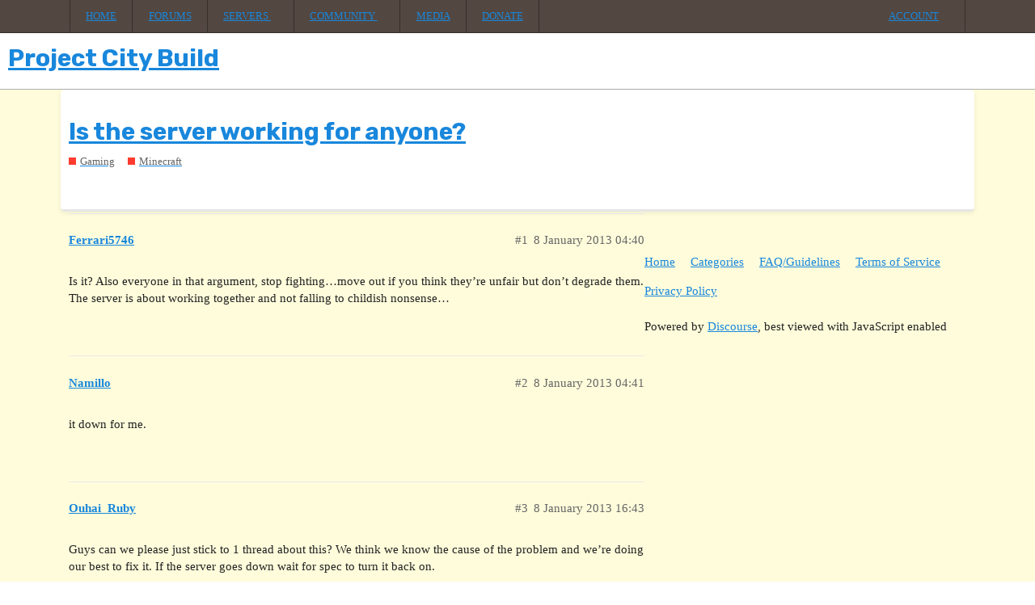

--- FILE ---
content_type: text/html; charset=utf-8
request_url: https://forums.projectcitybuild.com/t/is-the-server-working-for-anyone/15896
body_size: 3566
content:
<!DOCTYPE html>
<html lang="en-GB">
  <head>
    <meta charset="utf-8">
    <title>Is the server working for anyone? - Minecraft - Project City Build</title>
    <meta name="description" content="Is it? Also everyone in that argument, stop fighting…move out if you think they’re unfair but don’t degrade them. The server is about working together and not falling to childish nonsense…">
    <meta name="generator" content="Discourse 2.9.0.beta9 - https://github.com/discourse/discourse version 55fa94f75901fc95ac28e2fea8cc3813ab2750ab">
<link rel="icon" type="image/png" href="https://forums.projectcitybuild.com/uploads/default/optimized/1X/847344a324d7dc0d5d908e5cad5f53a61372aded_2_32x32.png">
<link rel="apple-touch-icon" type="image/png" href="https://forums.projectcitybuild.com/uploads/default/optimized/1X/847344a324d7dc0d5d908e5cad5f53a61372aded_2_180x180.png">
<meta name="theme-color" content="#ffffff">
<meta name="viewport" content="width=device-width, initial-scale=1.0, minimum-scale=1.0, user-scalable=yes, viewport-fit=cover">
<link rel="canonical" href="https://forums.projectcitybuild.com/t/is-the-server-working-for-anyone/15896" />
<script type="application/ld+json">{"@context":"http://schema.org","@type":"WebSite","url":"https://forums.projectcitybuild.com","potentialAction":{"@type":"SearchAction","target":"https://forums.projectcitybuild.com/search?q={search_term_string}","query-input":"required name=search_term_string"}}</script>
<link rel="search" type="application/opensearchdescription+xml" href="https://forums.projectcitybuild.com/opensearch.xml" title="Project City Build Search">

    <link href="/stylesheets/color_definitions_pcb-color-scheme_2_9_bf684d1385c90d37c41c75f3a65aa1e5d4d5cedd.css?__ws=forums.projectcitybuild.com" media="all" rel="stylesheet" class="light-scheme"/>

  <link href="/stylesheets/desktop_f4e1e22feba03da9142e5105dedccda01c0e473d.css?__ws=forums.projectcitybuild.com" media="all" rel="stylesheet" data-target="desktop"  />



  <link href="/stylesheets/discourse-assign_f4e1e22feba03da9142e5105dedccda01c0e473d.css?__ws=forums.projectcitybuild.com" media="all" rel="stylesheet" data-target="discourse-assign"  />
  <link href="/stylesheets/discourse-cakeday_f4e1e22feba03da9142e5105dedccda01c0e473d.css?__ws=forums.projectcitybuild.com" media="all" rel="stylesheet" data-target="discourse-cakeday"  />
  <link href="/stylesheets/discourse-chat-integration_f4e1e22feba03da9142e5105dedccda01c0e473d.css?__ws=forums.projectcitybuild.com" media="all" rel="stylesheet" data-target="discourse-chat-integration"  />
  <link href="/stylesheets/discourse-custom-wizard_f4e1e22feba03da9142e5105dedccda01c0e473d.css?__ws=forums.projectcitybuild.com" media="all" rel="stylesheet" data-target="discourse-custom-wizard"  />
  <link href="/stylesheets/discourse-details_f4e1e22feba03da9142e5105dedccda01c0e473d.css?__ws=forums.projectcitybuild.com" media="all" rel="stylesheet" data-target="discourse-details"  />
  <link href="/stylesheets/discourse-local-dates_f4e1e22feba03da9142e5105dedccda01c0e473d.css?__ws=forums.projectcitybuild.com" media="all" rel="stylesheet" data-target="discourse-local-dates"  />
  <link href="/stylesheets/discourse-narrative-bot_f4e1e22feba03da9142e5105dedccda01c0e473d.css?__ws=forums.projectcitybuild.com" media="all" rel="stylesheet" data-target="discourse-narrative-bot"  />
  <link href="/stylesheets/discourse-presence_f4e1e22feba03da9142e5105dedccda01c0e473d.css?__ws=forums.projectcitybuild.com" media="all" rel="stylesheet" data-target="discourse-presence"  />
  <link href="/stylesheets/discourse-spoiler-alert_f4e1e22feba03da9142e5105dedccda01c0e473d.css?__ws=forums.projectcitybuild.com" media="all" rel="stylesheet" data-target="discourse-spoiler-alert"  />
  <link href="/stylesheets/discourse-staff-notes_f4e1e22feba03da9142e5105dedccda01c0e473d.css?__ws=forums.projectcitybuild.com" media="all" rel="stylesheet" data-target="discourse-staff-notes"  />
  <link href="/stylesheets/discourse-whos-online_f4e1e22feba03da9142e5105dedccda01c0e473d.css?__ws=forums.projectcitybuild.com" media="all" rel="stylesheet" data-target="discourse-whos-online"  />
  <link href="/stylesheets/lazy-yt_f4e1e22feba03da9142e5105dedccda01c0e473d.css?__ws=forums.projectcitybuild.com" media="all" rel="stylesheet" data-target="lazy-yt"  />
  <link href="/stylesheets/poll_f4e1e22feba03da9142e5105dedccda01c0e473d.css?__ws=forums.projectcitybuild.com" media="all" rel="stylesheet" data-target="poll"  />
  <link href="/stylesheets/poll_desktop_f4e1e22feba03da9142e5105dedccda01c0e473d.css?__ws=forums.projectcitybuild.com" media="all" rel="stylesheet" data-target="poll_desktop"  />

  <link href="/stylesheets/desktop_theme_5_e635cd0145b1c479114f920eed6cdcabecae0b3a.css?__ws=forums.projectcitybuild.com" media="all" rel="stylesheet" data-target="desktop_theme" data-theme-id="5" data-theme-name="discotoc"/>
<link href="/stylesheets/desktop_theme_9_61381565fd5aa7159b8140a206bf4ddaf2a68024.css?__ws=forums.projectcitybuild.com" media="all" rel="stylesheet" data-target="desktop_theme" data-theme-id="9" data-theme-name="pcb-next"/>

     


<script defer="" src="/theme-javascripts/e6dc60475788e31499adb2d900798deb82c3a383.js?__ws=forums.projectcitybuild.com" data-theme-id="9"></script>
    <meta id="data-ga-universal-analytics" data-tracking-code="UA-2747125-5" data-json="{&quot;cookieDomain&quot;:&quot;auto&quot;}" data-auto-link-domains="">

  <link rel="preload" href="/assets/google-universal-analytics-v3-8cf0774bfa08ca761ca08a4bc372f0c17620d86591225f86d3e1bdb51c18a0b0.js" as="script">
<script defer src="/assets/google-universal-analytics-v3-8cf0774bfa08ca761ca08a4bc372f0c17620d86591225f86d3e1bdb51c18a0b0.js"></script>


        <link rel="alternate nofollow" type="application/rss+xml" title="RSS feed of &#39;Is the server working for anyone?&#39;" href="https://forums.projectcitybuild.com/t/is-the-server-working-for-anyone/15896.rss" />
    <meta property="og:site_name" content="Project City Build" />
<meta property="og:type" content="website" />
<meta name="twitter:card" content="summary" />
<meta name="twitter:image" content="https://forums.projectcitybuild.com/uploads/default/original/1X/19553202ad8b7ace703f47cc6ad09b49b394746a.png" />
<meta property="og:image" content="https://forums.projectcitybuild.com/uploads/default/original/1X/19553202ad8b7ace703f47cc6ad09b49b394746a.png" />
<meta property="og:url" content="https://forums.projectcitybuild.com/t/is-the-server-working-for-anyone/15896" />
<meta name="twitter:url" content="https://forums.projectcitybuild.com/t/is-the-server-working-for-anyone/15896" />
<meta property="og:title" content="Is the server working for anyone?" />
<meta name="twitter:title" content="Is the server working for anyone?" />
<meta property="og:description" content="Is it? Also everyone in that argument, stop fighting…move out if you think they’re unfair but don’t degrade them. The server is about working together and not falling to childish nonsense…" />
<meta name="twitter:description" content="Is it? Also everyone in that argument, stop fighting…move out if you think they’re unfair but don’t degrade them. The server is about working together and not falling to childish nonsense…" />
<meta property="article:published_time" content="2013-01-08T04:40:59+00:00" />
<meta property="og:ignore_canonical" content="true" />


    
  </head>
  <body class="crawler">
    <nav id="main-nav">
    <div class="pcb-nav-container">
        <ul>
            <li><a href="https://projectcitybuild.com">Home</a></li>
            <li><a href="https://forums.projectcitybuild.com/">Forums</a></li>
            <li>
                <a href="#" class="nav-dropdown">Servers <svg class="fa d-icon d-icon-caret-down svg-icon svg-node" aria-hidden="true"><use xlink:href="#caret-down"></use></svg></a>
                <ul class="menu-sideway">
                    <li>
                        <h5>Minecraft</h5>
                        <ul>
                            <li><a href="/t/pcb-community-rules/22928">Rules &amp; Guidelines</a></li>
                            <li><a href="/t/pcb-ranks/32812">Ranks</a></li>
                            <li><a href="https://wiki.projectcitybuild.com/wiki/List_of_Staff_Members">Staff</a></li>
                            <li><a href="https://projectcitybuild.com/maps" target="_blank">Real-Time Maps</a></li>
                            <li><a href="https://projectcitybuild.com/3d-maps" target="_blank">3D Maps</a></li>
                        </ul>
                    </li>
                    <li>
                        <h5>Feed the Beast</h5>
                        <ul>
                            <li><a href="/t/modded-is-back-with-our-custom-false-hope-pack/34989/3">Rules &amp; Guidelines</a></li>
                            <li><a href="/t/modded-is-back-with-our-custom-false-hope-pack/34989/2">Installation Guide</a></li>
                        </ul>
                    </li>
                </ul>
            </li>
            <li>
                <a href="#" class="nav-dropdown">Community <svg class="fa d-icon d-icon-caret-down svg-icon svg-node" aria-hidden="true"><use xlink:href="#caret-down"></use></svg></a>
                <ul>
                    <li><a href="https://forums.projectcitybuild.com/t/banned-read-me/12145">Appeal a Ban</a></li>
                    <li><a href="https://projectcitybuild.com/report">Report a Player</a></li>
                    <li><a href="https://projectcitybuild.com/rankup">Apply for Building Rank</a></li>
                    <li class="divider"><a href="https://goo.gl/forms/UodUsKQBZJdCzNWk1">Apply for Staff</a></li>
                    <li class="divider"><a href="https://wiki.projectcitybuild.com/" target="_blank" rel="noopener">Community Wiki</a></li>
                    <li><a href="https://projectcitybuild.com/bans">Ban List</a></li>
                </ul>
            </li>
            <li><a href="https://www.instagram.com/projectcitybuild/" target="_blank">Media</a></li>
            <li><a href="https://projectcitybuild.com/donate">Donate</a></li>
        </ul>
        
        <ul>
            <li class="customnav-login">
                <a href="https://forums.projectcitybuild.com/session/sso">Login</a>
            </li>
            
            <li class="customnav-account">
                <a href="#" class="nav-dropdown">Account<svg class="fa d-icon d-icon-caret-down svg-icon svg-node pcb-nav-icon-rhs" aria-hidden="true"><use xlink:href="#caret-down"></use></svg></a>
                <ul>
                    <li><a href="https://projectcitybuild.com/account">Account Settings</a></li>
                    <li class="divider"><a href="/my/preferences/account">Forum Settings</a></li>
                    <li>
                        <a href="https://projectcitybuild.com/logout">
                            <svg class="fa d-icon d-icon-sign-out-alt svg-icon svg-node" aria-hidden="true"><use xlink:href="#sign-out-alt"></use></svg> Logout
                        </a>
                    </li>
                </ul>
            </li>
        </ul>
    </div>
</nav>

    <header>
  <a href="/">
    <h1>Project City Build</h1>
  </a>
</header>

    <div id="main-outlet" class="wrap" role="main">
        <div id="topic-title">
    <h1>
      <a href="/t/is-the-server-working-for-anyone/15896">Is the server working for anyone?</a>
    </h1>

      <div class="topic-category" itemscope itemtype="http://schema.org/BreadcrumbList">
          <span itemprop="itemListElement" itemscope itemtype="http://schema.org/ListItem">
            <a href="https://forums.projectcitybuild.com/c/gaming/75" class="badge-wrapper bullet" itemprop="item">
              <span class='badge-category-bg' style='background-color: #FF3B30'></span>
              <span class='badge-category clear-badge'>
                <span class='category-name' itemprop='name'>Gaming</span>
              </span>
            </a>
            <meta itemprop="position" content="1" />
          </span>
          <span itemprop="itemListElement" itemscope itemtype="http://schema.org/ListItem">
            <a href="https://forums.projectcitybuild.com/c/gaming/minecraft/21" class="badge-wrapper bullet" itemprop="item">
              <span class='badge-category-bg' style='background-color: #FF3B30'></span>
              <span class='badge-category clear-badge'>
                <span class='category-name' itemprop='name'>Minecraft</span>
              </span>
            </a>
            <meta itemprop="position" content="2" />
          </span>
      </div>

  </div>

  


      <div id='post_1' itemscope itemtype='http://schema.org/DiscussionForumPosting' class='topic-body crawler-post'>
        <div class='crawler-post-meta'>
          <div itemprop='publisher' itemscope itemtype="http://schema.org/Organization">
            <meta itemprop='name' content='Project City Build'>
              <div itemprop='logo' itemscope itemtype="http://schema.org/ImageObject">
                <meta itemprop='url' content='https://forums.projectcitybuild.com/uploads/default/original/1X/eb8e2f28d04f6878dba79a19b5b747e632eb9bbd.png'>
              </div>
          </div>
          <span class="creator" itemprop="author" itemscope itemtype="http://schema.org/Person">
            <a itemprop="url" href='https://forums.projectcitybuild.com/u/Ferrari5746'><span itemprop='name'>Ferrari5746</span></a>
            
          </span>

          <link itemprop="mainEntityOfPage" href="https://forums.projectcitybuild.com/t/is-the-server-working-for-anyone/15896">


          <span class="crawler-post-infos">
              <time itemprop='datePublished' datetime='2013-01-08T04:40:59Z' class='post-time'>
                8 January 2013 04:40
              </time>
              <meta itemprop='dateModified' content='2013-01-08T04:40:59Z'>
          <span itemprop='position'>#1</span>
          </span>
        </div>
        <div class='post' itemprop='articleBody'>
          <p>Is it? Also everyone in that argument, stop fighting…move out if you think they’re unfair but don’t degrade them. The server is about working together and not falling to childish nonsense…</p>
        </div>

        <meta itemprop='headline' content='Is the server working for anyone?'>
          <meta itemprop='keywords' content=''>

        <div itemprop="interactionStatistic" itemscope itemtype="http://schema.org/InteractionCounter">
           <meta itemprop="interactionType" content="http://schema.org/LikeAction"/>
           <meta itemprop="userInteractionCount" content="0" />
           <span class='post-likes'></span>
         </div>

         <div itemprop="interactionStatistic" itemscope itemtype="http://schema.org/InteractionCounter">
            <meta itemprop="interactionType" content="http://schema.org/CommentAction"/>
            <meta itemprop="userInteractionCount" content="0" />
          </div>

      </div>
      <div id='post_2' itemscope itemtype='http://schema.org/DiscussionForumPosting' class='topic-body crawler-post'>
        <div class='crawler-post-meta'>
          <div itemprop='publisher' itemscope itemtype="http://schema.org/Organization">
            <meta itemprop='name' content='Project City Build'>
              <div itemprop='logo' itemscope itemtype="http://schema.org/ImageObject">
                <meta itemprop='url' content='https://forums.projectcitybuild.com/uploads/default/original/1X/eb8e2f28d04f6878dba79a19b5b747e632eb9bbd.png'>
              </div>
          </div>
          <span class="creator" itemprop="author" itemscope itemtype="http://schema.org/Person">
            <a itemprop="url" href='https://forums.projectcitybuild.com/u/Namillo'><span itemprop='name'>Namillo</span></a>
            
          </span>

          <link itemprop="mainEntityOfPage" href="https://forums.projectcitybuild.com/t/is-the-server-working-for-anyone/15896">


          <span class="crawler-post-infos">
              <time itemprop='datePublished' datetime='2013-01-08T04:41:34Z' class='post-time'>
                8 January 2013 04:41
              </time>
              <meta itemprop='dateModified' content='2013-01-08T04:41:34Z'>
          <span itemprop='position'>#2</span>
          </span>
        </div>
        <div class='post' itemprop='articleBody'>
          <p>it down for me.</p>
        </div>

        <meta itemprop='headline' content='Is the server working for anyone?'>

        <div itemprop="interactionStatistic" itemscope itemtype="http://schema.org/InteractionCounter">
           <meta itemprop="interactionType" content="http://schema.org/LikeAction"/>
           <meta itemprop="userInteractionCount" content="0" />
           <span class='post-likes'></span>
         </div>

         <div itemprop="interactionStatistic" itemscope itemtype="http://schema.org/InteractionCounter">
            <meta itemprop="interactionType" content="http://schema.org/CommentAction"/>
            <meta itemprop="userInteractionCount" content="0" />
          </div>

      </div>
      <div id='post_3' itemscope itemtype='http://schema.org/DiscussionForumPosting' class='topic-body crawler-post'>
        <div class='crawler-post-meta'>
          <div itemprop='publisher' itemscope itemtype="http://schema.org/Organization">
            <meta itemprop='name' content='Project City Build'>
              <div itemprop='logo' itemscope itemtype="http://schema.org/ImageObject">
                <meta itemprop='url' content='https://forums.projectcitybuild.com/uploads/default/original/1X/eb8e2f28d04f6878dba79a19b5b747e632eb9bbd.png'>
              </div>
          </div>
          <span class="creator" itemprop="author" itemscope itemtype="http://schema.org/Person">
            <a itemprop="url" href='https://forums.projectcitybuild.com/u/Ouhai_Ruby'><span itemprop='name'>Ouhai_Ruby</span></a>
            
          </span>

          <link itemprop="mainEntityOfPage" href="https://forums.projectcitybuild.com/t/is-the-server-working-for-anyone/15896">


          <span class="crawler-post-infos">
              <time itemprop='datePublished' datetime='2013-01-08T16:43:41Z' class='post-time'>
                8 January 2013 16:43
              </time>
              <meta itemprop='dateModified' content='2013-01-08T16:43:41Z'>
          <span itemprop='position'>#3</span>
          </span>
        </div>
        <div class='post' itemprop='articleBody'>
          <p>Guys can we please just stick to 1 thread about this? We think we know the cause of the problem and we’re doing our best to fix it. If the server goes down wait for spec to turn it back on.</p>
        </div>

        <meta itemprop='headline' content='Is the server working for anyone?'>

        <div itemprop="interactionStatistic" itemscope itemtype="http://schema.org/InteractionCounter">
           <meta itemprop="interactionType" content="http://schema.org/LikeAction"/>
           <meta itemprop="userInteractionCount" content="0" />
           <span class='post-likes'></span>
         </div>

         <div itemprop="interactionStatistic" itemscope itemtype="http://schema.org/InteractionCounter">
            <meta itemprop="interactionType" content="http://schema.org/CommentAction"/>
            <meta itemprop="userInteractionCount" content="0" />
          </div>

      </div>
      <div id='post_4' itemscope itemtype='http://schema.org/DiscussionForumPosting' class='topic-body crawler-post'>
        <div class='crawler-post-meta'>
          <div itemprop='publisher' itemscope itemtype="http://schema.org/Organization">
            <meta itemprop='name' content='Project City Build'>
              <div itemprop='logo' itemscope itemtype="http://schema.org/ImageObject">
                <meta itemprop='url' content='https://forums.projectcitybuild.com/uploads/default/original/1X/eb8e2f28d04f6878dba79a19b5b747e632eb9bbd.png'>
              </div>
          </div>
          <span class="creator" itemprop="author" itemscope itemtype="http://schema.org/Person">
            <a itemprop="url" href='https://forums.projectcitybuild.com/u/system'><span itemprop='name'>system</span></a>
            
              closed 
          </span>

          <link itemprop="mainEntityOfPage" href="https://forums.projectcitybuild.com/t/is-the-server-working-for-anyone/15896">


          <span class="crawler-post-infos">
              <time itemprop='datePublished' datetime='2018-04-13T18:34:29Z' class='post-time'>
                13 April 2018 18:34
              </time>
              <meta itemprop='dateModified' content='2018-04-13T18:34:29Z'>
          <span itemprop='position'>#4</span>
          </span>
        </div>
        <div class='post' itemprop='articleBody'>
          
        </div>

        <meta itemprop='headline' content='Is the server working for anyone?'>

        <div itemprop="interactionStatistic" itemscope itemtype="http://schema.org/InteractionCounter">
           <meta itemprop="interactionType" content="http://schema.org/LikeAction"/>
           <meta itemprop="userInteractionCount" content="0" />
           <span class='post-likes'></span>
         </div>

         <div itemprop="interactionStatistic" itemscope itemtype="http://schema.org/InteractionCounter">
            <meta itemprop="interactionType" content="http://schema.org/CommentAction"/>
            <meta itemprop="userInteractionCount" content="0" />
          </div>

      </div>






    </div>
    <footer class="container wrap">
  <nav class='crawler-nav'>
    <ul>
      <li itemscope itemtype='http://schema.org/SiteNavigationElement'>
        <span itemprop='name'>
          <a href='/' itemprop="url">Home </a>
        </span>
      </li>
      <li itemscope itemtype='http://schema.org/SiteNavigationElement'>
        <span itemprop='name'>
          <a href='/categories' itemprop="url">Categories </a>
        </span>
      </li>
      <li itemscope itemtype='http://schema.org/SiteNavigationElement'>
        <span itemprop='name'>
          <a href='/guidelines' itemprop="url">FAQ/Guidelines </a>
        </span>
      </li>
      <li itemscope itemtype='http://schema.org/SiteNavigationElement'>
        <span itemprop='name'>
          <a href='/tos' itemprop="url">Terms of Service </a>
        </span>
      </li>
      <li itemscope itemtype='http://schema.org/SiteNavigationElement'>
        <span itemprop='name'>
          <a href='/privacy' itemprop="url">Privacy Policy </a>
        </span>
      </li>
    </ul>
  </nav>
  <p class='powered-by-link'>Powered by <a href="https://www.discourse.org">Discourse</a>, best viewed with JavaScript enabled</p>
</footer>

    <footer class="footer">
    <div class="container footer__container">
        <div class="footer__left">
            <ul class="footer__bullets">
                <li><h5 class="footer__subheading">Legal</h5></li>
                <li><svg class="fa d-icon d-icon-check-circle svg-icon svg-node" aria-hidden="true"><use xlink:href="#check-circle"></use></svg> <a href="https://forums.projectcitybuild.com/t/community-rules/22928">Terms of Service</a></li>
                <li><svg class="fa d-icon d-icon-check-circle svg-icon svg-node" aria-hidden="true"><use xlink:href="#check-circle"></use></svg> <a href="https://forums.projectcitybuild.com/privacy">Privacy Policy</a></li>
            </ul>
            <ul class="footer__bullets">
                <li><h5 class="footer__subheading">Open Source</h5></li>
                <li><svg class="fa d-icon d-icon-code-branch svg-icon svg-node" aria-hidden="true"><use xlink:href="#code-branch"></use></svg> <a target="_blank" rel="noopener" href="https://github.com/itsmyfirstday/PCBridge">PCBridge</a></li>
                <li><svg class="fa d-icon d-icon-code-branch svg-icon svg-node" aria-hidden="true"><use xlink:href="#code-branch"></use></svg>  <a target="_blank" rel="noopener" href="https://github.com/itsmyfirstday/ProjectCityBuild">projectcitybuild.com</a></li>
            </ul>
        </div>
        <div class="footer__right">
            <div class="footer__social-icons">
                <a target="_blank" rel="noopener" href="https://www.facebook.com/ProjectCityBuild"><svg class="fa d-icon d-icon-fab-facebook svg-icon svg-node" aria-hidden="true"><use xlink:href="#fab-facebook"></use></svg></a>
                <a target="_blank" rel="noopener" href="https://twitter.com/PCB_Minecraft"><svg class="fa d-icon d-icon-fab-twitter-square svg-icon svg-node" aria-hidden="true"><use xlink:href="#fab-twitter-square"></use></svg></a>
                <a target="_blank" rel="noopener" href="https://www.instagram.com/projectcitybuild"><svg class="fa d-icon d-icon-fab-instagram svg-icon svg-node" aria-hidden="true"><use xlink:href="#fab-instagram"></use></svg></a>
                <a target="_blank" rel="noopener" href="https://www.youtube.com/user/PCBMinecraft"><svg class="fa d-icon d-icon-fab-youtube svg-icon svg-node" aria-hidden="true"><use xlink:href="#fab-youtube"></use></svg></a>
                <a target="_blank" rel="noopener" href="https://projectcitybuild.tumblr.com/"><svg class="fa d-icon d-icon-fab-tumblr-square svg-icon svg-node" aria-hidden="true"><use xlink:href="#fab-tumblr-square"></use></svg></a>
                <a target="_blank" rel="noopener" href="http://steamcommunity.com/groups/ProjectCityBuild"><svg class="fa d-icon d-icon-fab-steam-square svg-icon svg-node" aria-hidden="true"><use xlink:href="#fab-steam-square"></use></svg></a>
            </div>
            <a href="#top">Return to Top</a>
        </div>

    </div>
</footer>
    
  </body>
  
</html>


--- FILE ---
content_type: text/css
request_url: https://forums.projectcitybuild.com/stylesheets/discourse-spoiler-alert_f4e1e22feba03da9142e5105dedccda01c0e473d.css?__ws=forums.projectcitybuild.com
body_size: -594
content:
.spoiled{cursor:auto;-webkit-transform:translateZ(0)}.spoiled .lightbox .meta{display:none}.spoiled svg{vertical-align:middle}.spoiler-blurred{-webkit-user-select:none;-moz-user-select:none;-ms-user-select:none;user-select:none;cursor:pointer;filter:blur(0.5em)}.spoiler-blurred a,.spoiler-blurred area,.spoiler-blurred audio,.spoiler-blurred button,.spoiler-blurred details,.spoiler-blurred embed,.spoiler-blurred iframe,.spoiler-blurred img.animated,.spoiler-blurred input,.spoiler-blurred map,.spoiler-blurred object,.spoiler-blurred option,.spoiler-blurred portal,.spoiler-blurred select,.spoiler-blurred textarea,.spoiler-blurred track,.spoiler-blurred video,.spoiler-blurred .lightbox{pointer-events:none}.spoiler-blurred img{filter:blur(1em)}.discourse-no-touch .spoiler-blurred:hover{filter:blur(0.18em)}.discourse-no-touch .spoiler-blurred:hover img{filter:blur(0.5em)}

/*# sourceMappingURL=discourse-spoiler-alert_f4e1e22feba03da9142e5105dedccda01c0e473d.css.map?__ws=forums.projectcitybuild.com */


--- FILE ---
content_type: text/css
request_url: https://forums.projectcitybuild.com/stylesheets/discourse-staff-notes_f4e1e22feba03da9142e5105dedccda01c0e473d.css?__ws=forums.projectcitybuild.com
body_size: -387
content:
#discourse-modal .modal-body.user-notes-modal{max-height:80vh !important}.show-user-notes-on-flags{display:inline-block}.modal-body.user-notes-modal{-webkit-box-sizing:border-box;-moz-box-sizing:border-box;box-sizing:border-box}.modal-body.user-notes-modal textarea{width:98%}@media screen and (min-width: null){.modal-body.user-notes-modal textarea{min-width:400px}}.modal-body.user-notes-modal .posted-by{width:40px;float:left}.modal-body.user-notes-modal .note-contents{overflow:hidden}.modal-body.user-notes-modal .note-contents .cooked{margin-top:0.5em}.modal-body.user-notes-modal .note-contents .username{font-weight:bold}.modal-body.user-notes-modal .note-contents p{margin:0 0 1em 0}.modal-body.user-notes-modal .user-note{border-top:1px solid var(--primary-low);padding-top:1em}.modal-body.user-notes-modal .user-note:first-of-type{margin-top:1em}@media screen and (min-width: null){.modal-body.user-notes-modal .user-note{max-width:530px}}.modal-body.user-notes-modal .controls{float:right}.user-notes-icon{cursor:pointer}.mobile-view .user-notes-icon{order:2;margin-left:10px}.admin-report.user-notes{grid-column:span 12}.admin-report.user-notes .admin-report-table{table-layout:auto}.admin-report.user-notes .admin-report-table tbody tr td,.admin-report.user-notes .admin-report-table thead tr th{text-align:left}.admin-report.user-notes .admin-report-table thead tr th.note,.admin-report.user-notes .admin-report-table tbody tr td.note{width:60%}.add-user-note{border-top:1px solid rgba(var(--primary-low-rgb), 0.5)}

/*# sourceMappingURL=discourse-staff-notes_f4e1e22feba03da9142e5105dedccda01c0e473d.css.map?__ws=forums.projectcitybuild.com */
